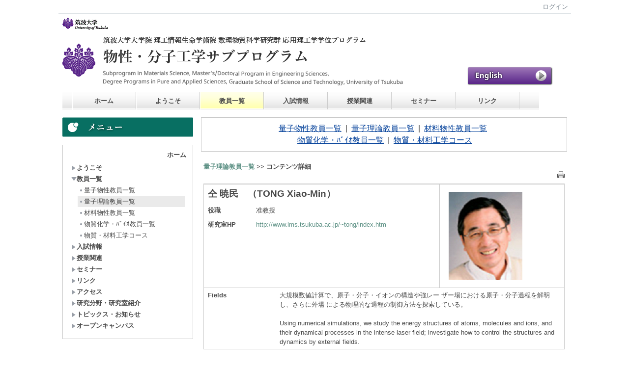

--- FILE ---
content_type: text/html
request_url: https://talc.ims.tsukuba.ac.jp/ims/nc/html/htdocs/mu6t69cbq-446/
body_size: 31130
content:

<!DOCTYPE html PUBLIC "-//W3C//DTD XHTML 1.0 Transitional//EN" "http://www.w3.org/TR/xhtml1/DTD/xhtml1-transitional.dtd"><html xmlns="http://www.w3.org/1999/xhtml" xml:lang="ja" lang="ja"><head><meta http-equiv="content-type" content="text/html; charset=UTF-8" /><meta http-equiv="content-language" content="ja" /><meta name="robots" content="index,follow" /><meta name="keywords" content="筑波大学,大学院,工学系,物質工学,材料工学" /><meta name="description" content="筑波大学大学院 物性・分子工学サブプログラムのホームページです。研究室、教員、その他の情報が紹介されています。" /><meta name="rating" content="General" /><meta name="author" content="筑波大学" /><meta name="copyright" content="Copyright © 2020" /><meta http-equiv="content-script-type" content="text/javascript" /><meta http-equiv="content-style-type" content="text/css" /><meta http-equiv="X-UA-Compatible" content="IE=9" /><link rel="canonical" href="https://talc.ims.tsukuba.ac.jp/ims/nc/html/htdocs/mu6t69cbq-446/?block_id=446&amp;active_action=multidatabase_view_main_detail&amp;multidatabase_id=3&amp;content_id=20" /><title>量子理論教員一覧 - 物性・分子工学サブプログラム</title><script type="text/javascript">_nc_lang_name = "japanese";_nc_layoutmode = "off";_nc_base_url = "https://talc.ims.tsukuba.ac.jp/ims/nc/html/htdocs";_nc_core_base_url = "https://talc.ims.tsukuba.ac.jp/ims/nc/html/htdocs";_nc_index_file_name = "/index.php";_nc_current_url = 'https://talc.ims.tsukuba.ac.jp/ims/nc/html/htdocs/index.php?block_id=446&amp;active_action=multidatabase_view_main_detail&amp;multidatabase_id=3&amp;content_id=20&amp;_restful_permalink=mu6t69cbq-446';_nc_allow_attachment = '0';_nc_allow_htmltag = '0';_nc_allow_video = '0';_nc_main_page_id = '79';_nc_user_id = '0';_nc_debug = 0;_nc_ajaxFlag = false;_nc_dwScriptCount = 0;_nc_dwScriptList = Array();_nc_js_vs = '20191024060107';_nc_css_vs = '20200205064509';</script><link href="https://talc.ims.tsukuba.ac.jp/ims/nc/html/htdocs/images/common/favicon.ico" rel="SHORTCUT ICON" /><link class="_common_css" rel="stylesheet" type="text/css" media="all" href="https://talc.ims.tsukuba.ac.jp/ims/nc/html/htdocs/index.php?action=common_download_css&amp;page_theme=classic_default&amp;dir_name=/themes/system/css/style.css|/pages/default/page_style.css|/themes/classic/css/default/page_style.css|/login/default/style.css|/themes/noneframe/css/style.css|/menu/style.css|/menu/jq_gnavi_pldwn_gray/style.css|/themes/classic/css/default/style.css|/menu/default/style.css|/multidatabase/default/style.css|noneframe|classic_default&amp;block_id_str=9|12|600|596|528|446&amp;system_flag=0&amp;vs=20200205064509" /></head><body style=""><noscript><div class="errorHeaderMsg">このブラウザは、JavaScript が無効になっています。JavaScriptを有効にして再度、お越しください。</div></noscript><script type="text/javascript">if (document.cookie == "") {document.write(unescape('%3Cdiv class="errorHeaderMsg"%3Eこのブラウザは、Cookie が無効になっています。Cookieを有効にして再度、お越しください。%3C/div%3E'));}</script><table id="_container" class="container" summary="" align="center" style="text-align:center;"><tr><td class="valign-top align-left"><div class="headercolumn_menu"><table id="header_menu" summary="ヘッダーメニュー"><tr><td class="menu_left"><a class="hidelink" href="#" onclick="location.href='https://talc.ims.tsukuba.ac.jp/ims/nc/html/htdocs/index.php?action=pages_view_mobile&amp;reader_flag=1';return false;"><img src="https://talc.ims.tsukuba.ac.jp/ims/nc/html/htdocs/images/common/blank.gif" title="" alt="音声ブラウザ対応ページへ" class="dummy_img icon" /></a><a class="hidelink" href="#center_column"><img src="https://talc.ims.tsukuba.ac.jp/ims/nc/html/htdocs/images/common/blank.gif" title="" alt="コンテンツエリアへ" class="dummy_img icon" /></a></td><td class="menu_right"><a  class="menulink header_btn_left show_center" href="#" title="ログインします。" onclick="loginCls['_0'].showLogin(event);return false;">ログイン</a></td></tr></table></div><div id="login_popup" class="login_popup"><table id="_0" class="blockstyle_0 module_box system" style="width:auto"><tr><td><input type="hidden" id="_token_0" class="_token" value="69354190f416316269afa04387b6e523"/><input type="hidden" id="_url_0" class="_url" value="https://talc.ims.tsukuba.ac.jp/ims/nc/html/htdocs/index.php?action=login_view_main_init"/><a id="_href_0" name="_0"></a><table class="th_system"><tr><td class="th_system_upperleft"><img src="https://talc.ims.tsukuba.ac.jp/ims/nc/html/htdocs/images/common/blank.gif" alt="" title="" class="th_system_upperleft" /></td><td class="th_system_upper"></td><td class="th_system_upperright"><img src="https://talc.ims.tsukuba.ac.jp/ims/nc/html/htdocs/images/common/blank.gif" alt="" title="" class="th_system_upperright" /></td></tr><tr id="move_bar_0" class="_move_bar move_bar" title="ドラッグ＆ドロップで移動できます。"><td class="th_system_left"></td><td class="th_system_inside _block_title_event"><table cellspacing="0" cellpadding="0" class="widthmax"><tr><td class="th_system_header_center"><div class="th_system_header_dot th_system_header_move"><span class="nc_block_title th_system_title th_system_titlecolor">ログイン</span>&nbsp;</div></td><td class="th_system_header_right"><a href="#" onmouseover="if(typeof(commonCls) != 'undefined') {commonCls.imgChange(this,'setting_close.gif','setting_close_over.gif');}" onmouseout="if(typeof(commonCls) != 'undefined') {commonCls.imgChange(this,'setting_close_over.gif','setting_close.gif');}" onclick="commonCls.displayNone($('login_popup'));return false;commonCls.removeBlock('_0');return false;"><img src="https://talc.ims.tsukuba.ac.jp/ims/nc/html/htdocs/themes/system/images/setting_close.gif" title="閉じる" alt="閉じる" class="th_system_btn" /></a></td></tr></table></td><td class="th_system_right"></td></tr><tr><td class="th_system_left"></td><td class="th_system_inside"><div class="content"><form class="login_popup " id="login_form_0" method="post" action="https://talc.ims.tsukuba.ac.jp/ims/nc/html/htdocs/index.php" target="targetFrame_0"><input type="hidden" name="action" value="login_action_main_init" /><input type="hidden" name="block_id" value="" /><input type="hidden" name="_redirect_url" value="" /><input type="hidden" name="_token" value="69354190f416316269afa04387b6e523" /><label class="login_label">ログインID</label><input id="login_id_0" class="login_input" type="text" name="login_id" value="" maxlength="100" onfocus="Element.addClassName(this, 'highlight');" onblur="Element.removeClassName(this, 'highlight');" /><label class="login_label">パスワード</label><input id="password_0" class="login_input" type="password" name="password" maxlength="100" onfocus="Element.addClassName(this, 'highlight');" onblur="Element.removeClassName(this, 'highlight');" /><div class="login_buttons"><input id="login_login_button_0" class="login_login_button" type="submit" value="ログイン" onmouseover="Element.addClassName(this, 'login_login_button_hover');" onmouseout="Element.removeClassName(this, 'login_login_button_hover');" onfocus="Element.addClassName(this, 'login_login_button_hover');" onblur="Element.removeClassName(this, 'login_login_button_hover');" />	<input id="login_cancel_button_0" class="login_cancel_button" type="button" value="キャンセル" onclick="commonCls.displayNone($('login_popup'));return false;" onmouseover="Element.addClassName(this, 'login_cancel_button_hover');" onmouseout="Element.removeClassName(this, 'login_cancel_button_hover');" onfocus="Element.addClassName(this, 'login_cancel_button_hover');" onblur="Element.removeClassName(this, 'login_cancel_button_hover');" />
</div><div class="login_forgetpass_link"><a class="link" href="#" onclick="commonCls.sendPopupView(event, {'action':'login_view_main_forgetpass','prefix_id_name':'login_popup_forgetpass'},{'top_el':$('_0'),center_flag:1});return false;">パスワード再発行</a></div></form><iframe id="targetFrame_0" name="targetFrame_0" class="display-none"></iframe>
</div></td><td class="th_system_right"></td></tr><tr><td class="th_system_belowleft"></td><td class="th_system_below"></td><td class="th_system_belowright"></td></tr></table>
</td></tr></table></div><div id="_headercolumn" class="headercolumn"><div id="__headercolumn" class="main_column"><table class="widthmax" summary=""><tr><td class="column valign-top"><div class="cell" style="padding:8px 8px 0px 8px;"><table id="_9" class="blockstyle_9 module_box noneframe" style="width:100%"><tr><td><input type="hidden" id="_token_9" class="_token" value="69354190f416316269afa04387b6e523"/><input type="hidden" id="_url_9" class="_url" value="https://talc.ims.tsukuba.ac.jp/ims/nc/html/htdocs/index.php?theme_name=noneframe&amp;page_id=3&amp;block_id=9&amp;module_id=14&amp;action=announcement_view_main_init&amp;temp_name=default"/><a id="_href_9" name="_9"></a><table border="0" cellspacing="0" cellpadding="0" class="th_none widthmax"><tr><td class="th_none_content"><h2 class="th_none_title nc_block_title  display-none" title=""></h2><div class="content"><div class="widthmax">
	<a href="http://www.tsukuba.ac.jp/en/" target="_blank"><img src="./?action=common_download_main&amp;upload_id=730" alt="" title="" hspace="0" vspace="0" style="border:0px solid rgb(204, 204, 204);float:none;" /></a><br /><a href="http://talc.ims.tsukuba.ac.jp/ims/nc/html/htdocs/"><img src="./?action=common_download_main&amp;upload_id=732" alt="" title="" hspace="0" vspace="0" style="border:0px solid rgb(204, 204, 204);float:none;" /></a>&nbsp; &nbsp; &nbsp; &nbsp; &nbsp; &nbsp; &nbsp; &nbsp; &nbsp; &nbsp; &nbsp; &nbsp;<a href="https://talc.ims.tsukuba.ac.jp/ims/nc/html/htdocs/english/"><img src="./?action=common_download_main&amp;upload_id=734" alt="" title="" hspace="0" vspace="0" style="border:0px solid rgb(204, 204, 204);float:none;" /></a>
	<div class="float-clear-div">&nbsp;</div>
	</div>
</div></td></tr></table></td></tr></table></div><div class="cell" style="padding:0px 8px 8px 8px;"><table id="_12" class="blockstyle_12 module_box noneframe" style="width:970px"><tr><td><input type="hidden" id="_token_12" class="_token" value="69354190f416316269afa04387b6e523"/><input type="hidden" id="_url_12" class="_url" value="https://talc.ims.tsukuba.ac.jp/ims/nc/html/htdocs/index.php?theme_name=noneframe&amp;page_id=3&amp;block_id=12&amp;module_id=28&amp;action=menu_view_main_init&amp;temp_name=jq_gnavi_pldwn_gray"/><img alt="" src="https://talc.ims.tsukuba.ac.jp/ims/nc/html/htdocs/images/common/blank.gif" style="height:0px;width:970px;" /><a id="_href_12" name="_12"></a><table border="0" cellspacing="0" cellpadding="0" class="th_none widthmax"><tr><td class="th_none_content"><h2 class="th_none_title nc_block_title  display-none" title=""></h2><div class="content"><ul class="menu_jq_gnavi_pldwn_gray"><li><a class="menu_jq_gnavi_pldwn_gray_btn link menulink  _menutop_13 nowrap hover_highlight" href="https://talc.ims.tsukuba.ac.jp/ims/nc/html/htdocs/">ホーム</a></li><li><a class="menu_jq_gnavi_pldwn_gray_btn link menulink  _menutop_15 nowrap hover_highlight" href="https://talc.ims.tsukuba.ac.jp/ims/nc/html/htdocs/youkoso/">ようこそ</a></li><li><a class="menu_jq_gnavi_pldwn_gray_btn link menulink  _menutop_16 nowrap menu_jq_gnavi_pldwn_gray_highlight  hover_highlight" href="https://talc.ims.tsukuba.ac.jp/ims/nc/html/htdocs/teachers/">教員一覧</a><ul class="menu_jq_gnavi_pldwn_gray_sub"><li><a class="menu_jq_gnavi_pldwn_gray_btn link menulink  _menutop_78 nowrap hover_highlight" href="https://talc.ims.tsukuba.ac.jp/ims/nc/html/htdocs/teachers/QPSS_prof/">量子物性教員一覧</a></li><li><a class="menu_jq_gnavi_pldwn_gray_btn link menulink  _menutop_79 nowrap menu_jq_gnavi_pldwn_gray_highlight _menu_active hover_highlight" href="https://talc.ims.tsukuba.ac.jp/ims/nc/html/htdocs/teachers/TQP_prof/">量子理論教員一覧</a></li><li><a class="menu_jq_gnavi_pldwn_gray_btn link menulink  _menutop_80 nowrap hover_highlight" href="https://talc.ims.tsukuba.ac.jp/ims/nc/html/htdocs/teachers/MPE_prof/">材料物性教員一覧</a></li><li><a class="menu_jq_gnavi_pldwn_gray_btn link menulink  _menutop_81 nowrap hover_highlight" href="https://talc.ims.tsukuba.ac.jp/ims/nc/html/htdocs/teachers/MCB_prof/">物質化学・ﾊﾞｲｵ教員一覧</a></li><li><a class="menu_jq_gnavi_pldwn_gray_btn link menulink  _menutop_36 nowrap hover_highlight" href="https://talc.ims.tsukuba.ac.jp/ims/nc/html/htdocs/teachers/NIMS/">物質・材料工学コース</a></li></ul></li><li><a class="menu_jq_gnavi_pldwn_gray_btn link menulink  _menutop_17 nowrap hover_highlight" href="https://talc.ims.tsukuba.ac.jp/ims/nc/html/htdocs/admission/">入試情報</a></li><li><a class="menu_jq_gnavi_pldwn_gray_btn link menulink  _menutop_18 nowrap hover_highlight" href="https://talc.ims.tsukuba.ac.jp/ims/nc/html/htdocs/zyugyou/">授業関連</a></li><li><a class="menu_jq_gnavi_pldwn_gray_btn link menulink  _menutop_19 nowrap hover_highlight" href="https://talc.ims.tsukuba.ac.jp/ims/nc/html/htdocs/seminar/">セミナー</a><ul class="menu_jq_gnavi_pldwn_gray_sub"><li><a class="menu_jq_gnavi_pldwn_gray_btn link menulink  _menutop_22 nowrap hover_highlight" href="https://talc.ims.tsukuba.ac.jp/ims/nc/html/htdocs/seminar/zenki/">前期セミナー</a></li><li><a class="menu_jq_gnavi_pldwn_gray_btn link menulink  _menutop_23 nowrap hover_highlight" href="https://talc.ims.tsukuba.ac.jp/ims/nc/html/htdocs/seminar/kouki/">後期セミナー</a></li><li><a class="menu_jq_gnavi_pldwn_gray_btn link menulink  _menutop_24 nowrap hover_highlight" href="https://talc.ims.tsukuba.ac.jp/ims/nc/html/htdocs/seminar/science/">物質科学セミナー</a></li><li><a class="menu_jq_gnavi_pldwn_gray_btn link menulink  _menutop_89 nowrap hover_highlight" href="https://talc.ims.tsukuba.ac.jp/ims/nc/html/htdocs/seminar/物質科学・学術融合セミナー/">物質科学・学術融合セミナー</a></li></ul></li><li><a class="menu_jq_gnavi_pldwn_gray_btn link menulink  _menutop_20 nowrap hover_highlight" href="https://talc.ims.tsukuba.ac.jp/ims/nc/html/htdocs/リンク/">リンク</a></li></ul></div></td></tr></table></td></tr></table></div></td></tr></table></div></div></td></tr><tr><td><table class="widthmax" summary=""><tr><td id="_leftcolumn" class="leftcolumn valign-top align-left" style=""><div id="__leftcolumn" class="main_column"><table class="widthmax" summary=""><tr><td class="column valign-top"><div class="cell" style="padding:8px 8px 8px 8px;"><table id="_600" class="blockstyle_600 module_box noneframe" style="width:100%"><tr><td><input type="hidden" id="_token_600" class="_token" value="69354190f416316269afa04387b6e523"/><input type="hidden" id="_url_600" class="_url" value="https://talc.ims.tsukuba.ac.jp/ims/nc/html/htdocs/index.php?theme_name=noneframe&amp;page_id=4&amp;block_id=600&amp;module_id=14&amp;action=announcement_view_main_init&amp;temp_name=default"/><a id="_href_600" name="_600"></a><table border="0" cellspacing="0" cellpadding="0" class="th_none widthmax"><tr><td class="th_none_content"><h2 class="th_none_title nc_block_title  display-none" title=""></h2><div class="content"><div class="widthmax">
	<img src="./?action=common_download_main&amp;upload_id=103" alt="" title="" hspace="0" vspace="0" style="border:0px solid rgb(204, 204, 204);float:none;" />
	<div class="float-clear-div">&nbsp;</div>
	</div>
</div></td></tr></table></td></tr></table></div><div class="cell" style="padding:8px 8px 8px 8px;"><table id="_596" class="blockstyle_596 module_box classic_default" style="width:100%"><tr><td><input type="hidden" id="_token_596" class="_token" value="69354190f416316269afa04387b6e523"/><input type="hidden" id="_url_596" class="_url" value="https://talc.ims.tsukuba.ac.jp/ims/nc/html/htdocs/index.php?theme_name=classic_default&amp;page_id=4&amp;block_id=596&amp;module_id=28&amp;action=menu_view_main_init&amp;temp_name=default"/><a id="_href_596" name="_596"></a><table id="_theme_top_596" class="th_classic_default widthmax" summary=""><tr class="_block_title_event display-none"><td class="th_classic_default_header"><table class="_move_bar widthmax" title="" summary=""><tr><td><h2 class="nc_block_title th_classic_default_title" title=""></h2></td><td class="align-right"></td></tr></table></td></tr><tr><td><div class="th_classic_content content"><div class="menu_top_page"><a href="https://talc.ims.tsukuba.ac.jp/ims/nc/html/htdocs/" class="menulink hover_highlight menu_top_page_href">ホーム</a></div><div class="outerdiv"><div id="_menu_1_596" class="_menu_1_596"><a class="link menulink menu_top_public _menutop_15 nowrap hover_highlight" href="https://talc.ims.tsukuba.ac.jp/ims/nc/html/htdocs/youkoso/" style="margin-left:0px;"><img class="icon" src="https://talc.ims.tsukuba.ac.jp/ims/nc/html/htdocs/themes/images/icons/default/right_arrow.gif" alt="" />ようこそ</a><a class="link menulink menu_top_public _menutop_16 nowrap hover_highlight" href="https://talc.ims.tsukuba.ac.jp/ims/nc/html/htdocs/teachers/" style="margin-left:0px;"><img class="icon" src="https://talc.ims.tsukuba.ac.jp/ims/nc/html/htdocs/themes/images/icons/default/down_arrow.gif" alt="" />教員一覧</a><div id="_menu_16_596" class="_menu_16_596"><a class="link menulink menu_public _menutop_78 nowrap hover_highlight" href="https://talc.ims.tsukuba.ac.jp/ims/nc/html/htdocs/teachers/QPSS_prof/" style="margin-left:15px;"><img class="icon" src="https://talc.ims.tsukuba.ac.jp/ims/nc/html/htdocs/themes/images/icons/default/dot.gif" alt="" />量子物性教員一覧</a><a class="link menulink menu_public _menutop_79 nowrap highlight _menu_active hover_highlight" href="https://talc.ims.tsukuba.ac.jp/ims/nc/html/htdocs/teachers/TQP_prof/" style="margin-left:15px;"><img class="icon" src="https://talc.ims.tsukuba.ac.jp/ims/nc/html/htdocs/themes/images/icons/default/dot.gif" alt="" />量子理論教員一覧</a><a class="link menulink menu_public _menutop_80 nowrap hover_highlight" href="https://talc.ims.tsukuba.ac.jp/ims/nc/html/htdocs/teachers/MPE_prof/" style="margin-left:15px;"><img class="icon" src="https://talc.ims.tsukuba.ac.jp/ims/nc/html/htdocs/themes/images/icons/default/dot.gif" alt="" />材料物性教員一覧</a><a class="link menulink menu_public _menutop_81 nowrap hover_highlight" href="https://talc.ims.tsukuba.ac.jp/ims/nc/html/htdocs/teachers/MCB_prof/" style="margin-left:15px;"><img class="icon" src="https://talc.ims.tsukuba.ac.jp/ims/nc/html/htdocs/themes/images/icons/default/dot.gif" alt="" />物質化学・ﾊﾞｲｵ教員一覧</a><a class="link menulink menu_public _menutop_36 nowrap hover_highlight" href="https://talc.ims.tsukuba.ac.jp/ims/nc/html/htdocs/teachers/NIMS/" style="margin-left:15px;"><img class="icon" src="https://talc.ims.tsukuba.ac.jp/ims/nc/html/htdocs/themes/images/icons/default/dot.gif" alt="" />物質・材料工学コース</a></div><a class="link menulink menu_top_public _menutop_17 nowrap hover_highlight" href="https://talc.ims.tsukuba.ac.jp/ims/nc/html/htdocs/admission/" style="margin-left:0px;"><img class="icon" src="https://talc.ims.tsukuba.ac.jp/ims/nc/html/htdocs/themes/images/icons/default/right_arrow.gif" alt="" />入試情報</a><a class="link menulink menu_top_public _menutop_18 nowrap hover_highlight" href="https://talc.ims.tsukuba.ac.jp/ims/nc/html/htdocs/zyugyou/" style="margin-left:0px;"><img class="icon" src="https://talc.ims.tsukuba.ac.jp/ims/nc/html/htdocs/themes/images/icons/default/right_arrow.gif" alt="" />授業関連</a><a class="link menulink menu_top_public _menutop_19 nowrap hover_highlight" href="https://talc.ims.tsukuba.ac.jp/ims/nc/html/htdocs/seminar/" style="margin-left:0px;"><img class="icon" src="https://talc.ims.tsukuba.ac.jp/ims/nc/html/htdocs/themes/images/icons/default/right_arrow.gif" alt="" />セミナー</a><a class="link menulink menu_top_public _menutop_20 nowrap hover_highlight" href="https://talc.ims.tsukuba.ac.jp/ims/nc/html/htdocs/リンク/" style="margin-left:0px;"><img class="icon" src="https://talc.ims.tsukuba.ac.jp/ims/nc/html/htdocs/themes/images/icons/default/right_arrow.gif" alt="" />リンク</a><a class="link menulink menu_top_public _menutop_21 nowrap hover_highlight" href="https://talc.ims.tsukuba.ac.jp/ims/nc/html/htdocs/access/" style="margin-left:0px;"><img class="icon" src="https://talc.ims.tsukuba.ac.jp/ims/nc/html/htdocs/themes/images/icons/default/right_arrow.gif" alt="" />アクセス</a><a class="link menulink menu_top_public _menutop_26 nowrap hover_highlight" href="https://talc.ims.tsukuba.ac.jp/ims/nc/html/htdocs/field/" style="margin-left:0px;"><img class="icon" src="https://talc.ims.tsukuba.ac.jp/ims/nc/html/htdocs/themes/images/icons/default/right_arrow.gif" alt="" />研究分野・研究室紹介</a><a class="link menulink menu_top_public _menutop_38 nowrap hover_highlight" href="https://talc.ims.tsukuba.ac.jp/ims/nc/html/htdocs/トピックス・お知らせ/" style="margin-left:0px;"><img class="icon" src="https://talc.ims.tsukuba.ac.jp/ims/nc/html/htdocs/themes/images/icons/default/right_arrow.gif" alt="" />トピックス・お知らせ</a><a class="link menulink menu_top_public _menutop_90 nowrap hover_highlight" href="https://talc.ims.tsukuba.ac.jp/ims/nc/html/htdocs/オープンキャンパス/" style="margin-left:0px;"><img class="icon" src="https://talc.ims.tsukuba.ac.jp/ims/nc/html/htdocs/themes/images/icons/default/right_arrow.gif" alt="" />オープンキャンパス</a></div></div></div></td></tr></table></td></tr></table></div></td></tr></table></div></td><td id="_centercolumn" class="centercolumn valign-top align-left" style=""><a class="hidelink" name="center_column"></a><div id="__centercolumn" class="main_column"><table class="widthmax" summary=""><tr><td class="column valign-top"><div class="cell" style="padding:8px 8px 8px 8px;"><table id="_528" class="blockstyle_528 module_box classic_default" style="width:745px"><tr><td><input type="hidden" id="_token_528" class="_token" value="69354190f416316269afa04387b6e523"/><input type="hidden" id="_url_528" class="_url" value="https://talc.ims.tsukuba.ac.jp/ims/nc/html/htdocs/index.php?theme_name=classic_default&amp;page_id=79&amp;block_id=528&amp;module_id=14&amp;action=announcement_view_main_init&amp;temp_name=default"/><img alt="" src="https://talc.ims.tsukuba.ac.jp/ims/nc/html/htdocs/images/common/blank.gif" style="height:0px;width:745px;" /><a id="_href_528" name="_528"></a><table id="_theme_top_528" class="th_classic_default widthmax" summary=""><tr class="_block_title_event display-none"><td class="th_classic_default_header"><table class="_move_bar widthmax" title="" summary=""><tr><td><h2 class="nc_block_title th_classic_default_title" title=""></h2></td><td class="align-right"></td></tr></table></td></tr><tr><td><div class="th_classic_content content"><div class="widthmax">
	<div style="text-align:center;"><span style="font-size:12pt;"><a href="http://talc.ims.tsukuba.ac.jp/ims/nc/html/htdocs/teachers/QPSS_prof/">量子物性教員一覧</a>&nbsp; |&nbsp;&nbsp;</span><span style="font-size:12pt;"><a href="http://talc.ims.tsukuba.ac.jp/ims/nc/html/htdocs/teachers/TQP_prof/">量子理論教員一覧</a>&nbsp;&nbsp;</span><span style="font-size:12pt;">|&nbsp;&nbsp;</span><span style="font-size:12pt;"><a href="http://talc.ims.tsukuba.ac.jp/ims/nc/html/htdocs/teachers/MPE_prof/">材料物性教員一覧</a>&nbsp;</span></div><span style="font-size:12pt;"><div style="text-align:center;"><span style="font-size:12pt;">&nbsp;</span><span style="font-size:12pt;"><a href="http://talc.ims.tsukuba.ac.jp/ims/nc/html/htdocs/teachers/MCB_prof/" target="_blank">物質化学・ﾊﾞｲｵ教員一覧</a>&nbsp;&nbsp;</span><span style="font-size:12pt;">|&nbsp;&nbsp;</span><span style="font-size:12pt;"><a href="http://talc.ims.tsukuba.ac.jp/ims/nc/html/htdocs/teachers/NIMS/">物質・材料工学コース</a></span></div></span>
	<div class="float-clear-div">&nbsp;</div>
	</div>
</div></td></tr></table></td></tr></table></div><div class="cell" style="padding:8px 8px 8px 8px;"><table id="_446" class="blockstyle_446 module_box noneframe" style="width:745px"><tr><td><input type="hidden" id="_token_446" class="_token" value="69354190f416316269afa04387b6e523"/><input type="hidden" id="_url_446" class="_url" value="https://talc.ims.tsukuba.ac.jp/ims/nc/html/htdocs/index.php?page_id=79&amp;block_id=446&amp;active_action=multidatabase_view_main_detail&amp;theme_name=noneframe&amp;module_id=31&amp;action=multidatabase_view_main_detail&amp;multidatabase_id=3&amp;content_id=20&amp;temp_name=default"/><img alt="" src="https://talc.ims.tsukuba.ac.jp/ims/nc/html/htdocs/images/common/blank.gif" style="height:0px;width:745px;" /><a id="_href_446" name="_446"></a><table border="0" cellspacing="0" cellpadding="0" class="th_none widthmax"><tr><td class="th_none_content"><h2 class="th_none_title nc_block_title  display-none" title=""></h2><div class="content"><div class="outerdiv"><div class="bold"><a href="https://talc.ims.tsukuba.ac.jp/ims/nc/html/htdocs/index.php?action=pages_view_main&amp;active_action=multidatabase_view_main_init&amp;multidatabase_id=3&amp;block_id=446#_446" title="「量子理論教員一覧」の一覧へ戻ります。" class="syslink">量子理論教員一覧</a> >> コンテンツ詳細</div><div class="align-right"><a href="#" class="link" onclick="commonCls.print($('mdb_detail_print_446'));return false;"><img src="https://talc.ims.tsukuba.ac.jp/ims/nc/html/htdocs/themes/images/icons/default/print.gif" title="表示内容を印刷します" alt="表示内容を印刷します" /></a></div><div id="mdb_detail_print_446"><span id="mdb_refresh_target_446"></span><table class="mdb_layout_out_table" summary=""><tr><td class="valign-top align-left mdb_layout_out_table_td"><table class="mdb_metadata_table" summary=""><tr><td class="mdb_edit_detail" colspan="2"><strong><span style="font-size:14pt;">仝 暁民　（TONG Xiao-Min） </span><br /></strong></td></tr><tr><th class="mdb_detail_head nowrap " scope="row">役職</th><td class="mdb_edit_detail">准教授</td></tr><tr><th class="mdb_detail_head nowrap " scope="row">研究室HP</th><td class="mdb_edit_detail"><a class="syslink" href="http://www.ims.tsukuba.ac.jp/~tong/index.htm" title="「http://www.ims.tsukuba.ac.jp/~tong/index.htm」を開きます。" target="_blank">http://www.ims.tsukuba.ac.jp/~tong/index.htm</a></td></tr></table></td><td class="valign-top align-left"><table class="mdb_metadata_table" summary=""><tr><td class="mdb_edit_detail" colspan="2"><a href='#' onclick="commonCls.showPopupImageFullScale(this); return false;"><img src='?action=multidatabase_action_main_filedownload&amp;upload_id=631&amp;metadata_id=37&amp;download_flag=1' title='トン准教授.png' alt='トン准教授.png' style='height:180px;width:150px;padding:10px;' /></a></td></tr></table></td></tr><tr><td class="valign-top align-left mdb_layout_out_table_td" colspan="2"><table class="mdb_metadata_table" summary=""><tr><th class="mdb_detail_head nowrap mdb_detail_head_top_bottom" scope="row">Fields</th><td class="mdb_edit_detail"><div>大規模数値計算で、原子・分子・イオンの構造や強レー ザー場における原子・分子過程を解明し、さらに外場 による物理的な過程の制御方法を探索している。</div><div><br /></div><div>Using numerical simulations, we study the energy structures of atoms, molecules and ions, and their dynamical processes in the intense laser field; investigate how to control the structures and dynamics by external fields.<br /></div></td></tr></table></td></tr></table><div class="align-right">記入者:<a class="syslink" href="#" title="記入者：IMS-HP管理者" onclick="commonCls.showUserDetail(event, '4f5b93fbba4ffb9c919abe7cdf895f6b30f9d007'); return false;">IMS-HP管理者</a></div></div><br /><div class="hr"></div><div class="btn-bottom"><input class="btn-width" type="button" value="一覧へ戻る" onclick="location.href='https://talc.ims.tsukuba.ac.jp/ims/nc/html/htdocs/index.php?action=pages_view_main&amp;active_action=multidatabase_view_main_init&amp;multidatabase_id=3&amp;block_id=446#_446';return false;" /></div></div></div></td></tr></table></td></tr></table></div></td></tr></table></div></td></tr></table></td></tr><tr class="main_column" id="footercolumn"><td id="_footercolumn" class="footercolumn valign-top align-left" style=""><table id="footerbar">
	<tr>
		<td class="copyright">
			Powered by NetCommons2 <a target="_blank" class="link" href="http://www.netcommons.org/">The NetCommons Project</a>
		</td>
	</tr>
</table></td></tr></table><script type="text/javascript" src="https://talc.ims.tsukuba.ac.jp/ims/nc/html/htdocs/js/japanese/lang_common.js?vs=20191024060107"></script><script type="text/javascript" src="https://talc.ims.tsukuba.ac.jp/ims/nc/html/htdocs/index.php?action=common_download_js&amp;dir_name=announcement|login|menu|multidatabase&amp;system_flag=0&amp;vs=20191024060107"></script><script type="text/javascript">commonCls.moduleInit("_0",0);commonCls.moduleInit("_446",0);commonCls.moduleInit("_528",0);commonCls.moduleInit("_596",0);commonCls.moduleInit("_600",0);commonCls.moduleInit("_12",0);commonCls.moduleInit("_9",0);commonCls.commonInit('セッションのタイムアウトまであと一分です。\\nリンク等で再描画してください。\\n現在作業中の内容をローカルに保存することをお勧めします。',2700);loginCls['_0'] = new clsLogin("_0");
if(!announcementCls["_9"]) {
	announcementCls["_9"] = new clsAnnouncement("_9");
}

if(!menuCls["_12"]) {
	menuCls["_12"] = new clsMenu("_12");
}
menuCls["_12"].menuMainInit();
Event.observe(window, "load", function() { menuCls['_12'].menuJqLoad("_12", "gray"); }, true);
if(!announcementCls["_600"]) {
	announcementCls["_600"] = new clsAnnouncement("_600");
}

if(!menuCls["_596"]) {
	menuCls["_596"] = new clsMenu("_596");
}
menuCls["_596"].menuMainInit();

if(!announcementCls["_528"]) {
	announcementCls["_528"] = new clsAnnouncement("_528");
}
if(!mdbCls["_446"]) {mdbCls["_446"] = new clsMultidatabase("_446");}
if(!loginCls["_0"]) {
	loginCls["_0"] = new clsLogin("_0");
}

	loginCls["_0"].initializeFocus();
	loginCls["_0"].setButtonStyle($("login_login_button_0"));
	loginCls["_0"].setButtonStyle($("login_cancel_button_0"));
	$("login_id_0").setAttribute("autocomplete", "off");
	$("password_0").setAttribute("autocomplete", "off");
pagesCls.pageInit(0);pagesCls.setShowCount(79,4);pagesCls.setToken(79,"ddde3563ade2d0ff2c523dd114c96352",true);pagesCls.setShowCount(4,4);pagesCls.setToken(4,"2b6e6ee7dbe16e67c8d487b440bc5849");pagesCls.setShowCount(5,0);pagesCls.setToken(5,"c691b16590ddc3bb5b9046d8d00be1e2");pagesCls.setShowCount(3,32);pagesCls.setToken(3,"f58af9348737961c59525f2e7c18675f");</script></body></html>